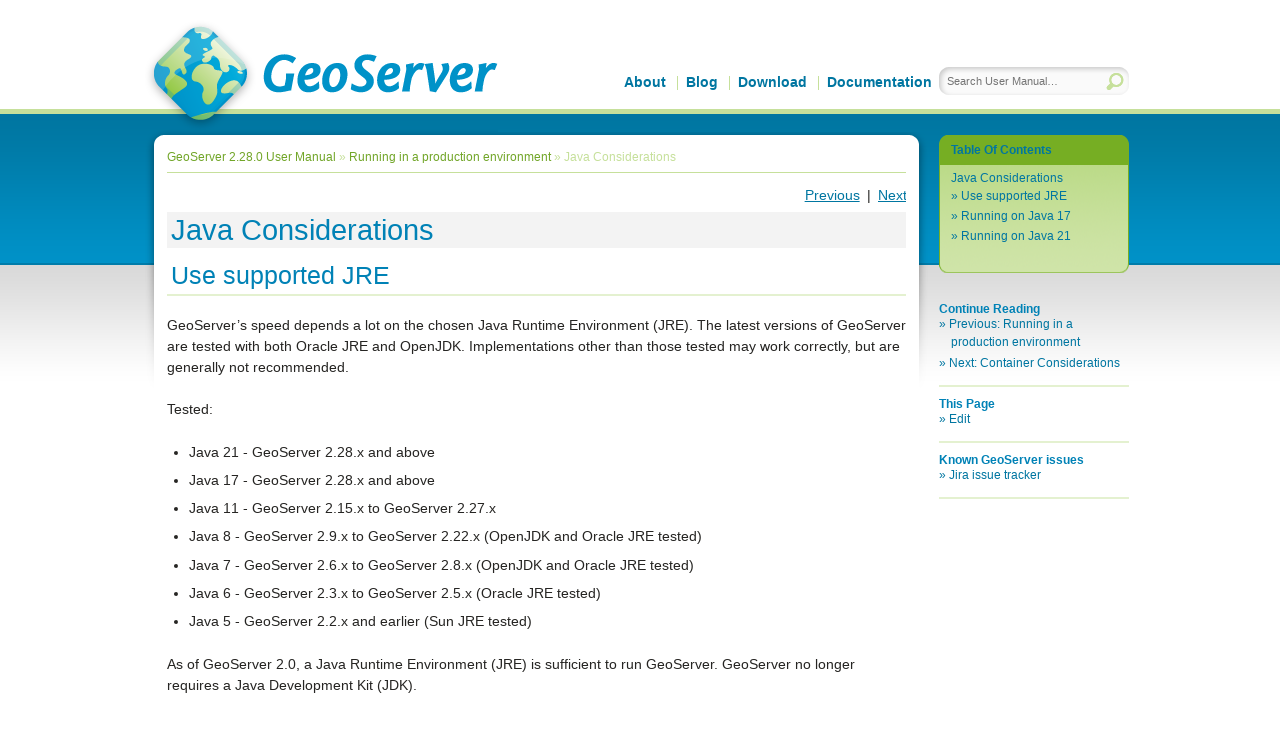

--- FILE ---
content_type: text/html
request_url: https://docs.geoserver.org/latest/en/user/production/java.html
body_size: 3009
content:
<!DOCTYPE html>

<html lang="en" data-content_root="../">
  <head>
    <meta charset="utf-8" />
    <meta name="viewport" content="width=device-width, initial-scale=1.0" /><meta name="viewport" content="width=device-width, initial-scale=1" />

    <title>Java Considerations &#8212; GeoServer 2.28.0 User Manual</title>
    <link rel="stylesheet" href="../_static/blueprint/screen.css" type="text/css" media="screen, projection" />
    <link rel="stylesheet" href="../_static/blueprint/print.css" type="text/css" media="print" /> 
    <!--[if IE]>
    <link rel="stylesheet" href="../_static/blueprint/ie.css" type="text/css" media="screen, projection" />
    <![endif]-->
    
    <link rel="stylesheet" type="text/css" href="../_static/pygments.css?v=03e43079" />
    <link rel="stylesheet" type="text/css" href="../_static/default.css?v=28885778" />
    <script src="../_static/documentation_options.js?v=0cac7b56"></script>
    <script src="../_static/doctools.js?v=9bcbadda"></script>
    <script src="../_static/sphinx_highlight.js?v=dc90522c"></script>
    <link rel="icon" href="../_static/geoserver.ico"/>
    <link rel="search" title="Search" href="../search.html" />
    <link rel="next" title="Container Considerations" href="container.html" />
    <link rel="prev" title="Running in a production environment" href="index.html" /> 
  </head><body class="production/java">
<div id="header" class="selfclear">
    <div class="wrap selfclear">
        <div id="logo"><a href="http://geoserver.org">GeoServer</a></div>
        <ul id="top-nav">
            <li class="first"><a href="http://geoserver.org/about/">About</a></li>
            <li><a href="http://geoserver.org/blog">Blog</a></li>
            <li><a href="http://geoserver.org/download/">Download</a></li>
            <li><a href="https://docs.geoserver.org/">Documentation</a></li>
        </ul>

        <form id="quick-search" action="../search.html" method="get">
            <fieldset>
                <input type="hidden" name="check_keywords" value="yes" />
                <input type="hidden" name="area" value="default" />
                <input id="quick-search-query" type="text" name="q" accessKey="q" name="searchQuery.queryString" size="25" size="20" tabindex="3" placeholder="Search User Manual&hellip;" />
                <input id="quick-search-submit" type="image" value="Search" src="../_static/chrome/search_icon_green.png" />
            </fieldset>
        </form>
    </div><!-- /.wrap -->
</div><!-- /#header -->
    <div id="main">
      <div class="wrap selfclear">
        <div id="content-left" class="content-border"></div>
        <div id="content">
        
<ul id="breadcrumbs">
  
    <li><a href="../index.html">GeoServer 2.28.0 User Manual</a> &raquo;</li>
        <li><a href="index.html" accesskey="U">Running in a production environment</a> &raquo;</li>
    <li>Java Considerations</li>
</ul>
        
<ul id="relatedlinks" class="selfclear">
  <li class="first"><a href="container.html" title="Container Considerations" accesskey="N">Next</a></li>
  <li>
    <a href="index.html" title="Running in a production environment" accesskey="P">Previous</a>|
  </li>
</ul>
          
  <section id="java-considerations">
<span id="production-java"></span><h1>Java Considerations<a class="headerlink" href="#java-considerations" title="Link to this heading">¶</a></h1>
<section id="use-supported-jre">
<h2>Use supported JRE<a class="headerlink" href="#use-supported-jre" title="Link to this heading">¶</a></h2>
<p>GeoServer’s speed depends a lot on the chosen Java Runtime Environment (JRE). The latest versions of GeoServer are tested with both Oracle JRE and OpenJDK. Implementations other than those tested may work correctly, but are generally not recommended.</p>
<p>Tested:</p>
<ul class="simple">
<li><p>Java 21 - GeoServer 2.28.x and above</p></li>
<li><p>Java 17 - GeoServer 2.28.x and above</p></li>
<li><p>Java 11 - GeoServer 2.15.x to GeoServer 2.27.x</p></li>
<li><p>Java 8 - GeoServer 2.9.x to GeoServer 2.22.x (OpenJDK and Oracle JRE tested)</p></li>
<li><p>Java 7 - GeoServer 2.6.x to GeoServer 2.8.x (OpenJDK and Oracle JRE tested)</p></li>
<li><p>Java 6 - GeoServer 2.3.x to GeoServer 2.5.x (Oracle JRE tested)</p></li>
<li><p>Java 5 - GeoServer 2.2.x and earlier (Sun JRE tested)</p></li>
</ul>
<p>As of GeoServer 2.0, a Java Runtime Environment (JRE) is sufficient to run GeoServer.  GeoServer no longer requires a Java Development Kit (JDK).</p>
</section>
<section id="running-on-java-17">
<h2>Running on Java 17<a class="headerlink" href="#running-on-java-17" title="Link to this heading">¶</a></h2>
<p>GeoServer 2.28.x and above requires Java 17 as the minimum version. GeoServer has been tested and fully supports Java 17.</p>
<p>Deployment on Tomcat 9.0.55 has been tested with success.</p>
<p>GeoServer code depends on a variety of libraries trying to access the JDK internals.
It does not seem to matter when running as a web application. However, in case of need,
here is the full list of opens used by the build process:</p>
<div class="highlight-default notranslate"><div class="highlight"><pre><span></span><span class="o">--</span><span class="n">add</span><span class="o">-</span><span class="n">exports</span><span class="o">=</span><span class="n">java</span><span class="o">.</span><span class="n">desktop</span><span class="o">/</span><span class="n">sun</span><span class="o">.</span><span class="n">awt</span><span class="o">.</span><span class="n">image</span><span class="o">=</span><span class="n">ALL</span><span class="o">-</span><span class="n">UNNAMED</span> <span class="o">--</span><span class="n">add</span><span class="o">-</span><span class="n">opens</span><span class="o">=</span><span class="n">java</span><span class="o">.</span><span class="n">base</span><span class="o">/</span><span class="n">java</span><span class="o">.</span><span class="n">lang</span><span class="o">=</span><span class="n">ALL</span><span class="o">-</span><span class="n">UNNAMED</span> <span class="o">--</span><span class="n">add</span><span class="o">-</span><span class="n">opens</span><span class="o">=</span><span class="n">java</span><span class="o">.</span><span class="n">base</span><span class="o">/</span><span class="n">java</span><span class="o">.</span><span class="n">util</span><span class="o">=</span><span class="n">ALL</span><span class="o">-</span><span class="n">UNNAMED</span> <span class="o">--</span><span class="n">add</span><span class="o">-</span><span class="n">opens</span><span class="o">=</span><span class="n">java</span><span class="o">.</span><span class="n">base</span><span class="o">/</span><span class="n">java</span><span class="o">.</span><span class="n">lang</span><span class="o">.</span><span class="n">reflect</span><span class="o">=</span><span class="n">ALL</span><span class="o">-</span><span class="n">UNNAMED</span> <span class="o">--</span><span class="n">add</span><span class="o">-</span><span class="n">opens</span><span class="o">=</span><span class="n">java</span><span class="o">.</span><span class="n">base</span><span class="o">/</span><span class="n">java</span><span class="o">.</span><span class="n">text</span><span class="o">=</span><span class="n">ALL</span><span class="o">-</span><span class="n">UNNAMED</span> <span class="o">--</span><span class="n">add</span><span class="o">-</span><span class="n">opens</span><span class="o">=</span><span class="n">java</span><span class="o">.</span><span class="n">desktop</span><span class="o">/</span><span class="n">java</span><span class="o">.</span><span class="n">awt</span><span class="o">.</span><span class="n">font</span><span class="o">=</span><span class="n">ALL</span><span class="o">-</span><span class="n">UNNAMED</span> <span class="o">--</span><span class="n">add</span><span class="o">-</span><span class="n">opens</span><span class="o">=</span><span class="n">java</span><span class="o">.</span><span class="n">desktop</span><span class="o">/</span><span class="n">sun</span><span class="o">.</span><span class="n">awt</span><span class="o">.</span><span class="n">image</span><span class="o">=</span><span class="n">ALL</span><span class="o">-</span><span class="n">UNNAMED</span> <span class="o">--</span><span class="n">add</span><span class="o">-</span><span class="n">opens</span><span class="o">=</span><span class="n">java</span><span class="o">.</span><span class="n">naming</span><span class="o">/</span><span class="n">com</span><span class="o">.</span><span class="n">sun</span><span class="o">.</span><span class="n">jndi</span><span class="o">.</span><span class="n">ldap</span><span class="o">=</span><span class="n">ALL</span><span class="o">-</span><span class="n">UNNAMED</span> <span class="o">--</span><span class="n">add</span><span class="o">-</span><span class="n">opens</span><span class="o">=</span><span class="n">java</span><span class="o">.</span><span class="n">desktop</span><span class="o">/</span><span class="n">sun</span><span class="o">.</span><span class="n">java2d</span><span class="o">.</span><span class="n">pipe</span><span class="o">=</span><span class="n">ALL</span><span class="o">-</span><span class="n">UNNAMED</span>
</pre></div>
</div>
</section>
<section id="running-on-java-21">
<h2>Running on Java 21<a class="headerlink" href="#running-on-java-21" title="Link to this heading">¶</a></h2>
<p>GeoServer 2.28.x and above supports Java 21 with no additional configuration on <strong>Tomcat 9</strong> and <strong>Jetty 9.4.12</strong> or newer.</p>
<p>Running GeoServer under Java 21 on other Application Servers may require some additional configuration. Most modern Application Servers now support Java 21.</p>
</section>
</section>


        <div class="selfclear pagination-nav">
            <div class="leftwise"><strong>Previous</strong>: <a href="index.html" title="previous chapter">Running in a production environment</a></div>
            <div class="rightwise"><strong>Next</strong>: <a href="container.html" title="next chapter">Container Considerations</a></div>
        </div>
        </div><!-- /#content> -->
        <div id="content-right" class="content-border"></div>
        
  <div id="sidebar" class="contrast">
      <div id="toc" class="section">
        <h3 class="pngfix"><a href="../index.html">Table Of Contents</a></h3>
        <ul>
<li><a class="reference internal" href="#">Java Considerations</a><ul>
<li><a class="reference internal" href="#use-supported-jre">Use supported JRE</a></li>
<li><a class="reference internal" href="#running-on-java-17">Running on Java 17</a></li>
<li><a class="reference internal" href="#running-on-java-21">Running on Java 21</a></li>
</ul>
</li>
</ul>

        <div class="section-footer"></div>
      </div>
        <div class="section">
          <h3>Continue Reading</h3>
          <ul>
            <li>Previous: <a href="index.html" title="previous chapter">Running in a production environment</a></li>
            <li>Next: <a href="container.html" title="next chapter">Container Considerations</a></li>
          </ul>
        </div>
        <div class="section">
        <h3>This Page</h3>
        <ul class="this-page-menu">
        
        <li><a href="https://github.com/geoserver/geoserver/tree/main/doc/en/user/source/production/java.rst">Edit</a></li>
        </ul>
        </div>
      <div class="section">
        <h3>Known GeoServer issues</h3>
        <ul class="this-page-menu">
          <li><a href="https://osgeo-org.atlassian.net/projects/GEOS/summary">Jira issue tracker</a></li>
        </ul>
      </div>
  </div><!-- /#sidebar -->
    </div><!-- /.wrap> -->
  </div><!-- /#main -->
<div id="footer">
    <div class="wrap">
        &copy; Copyright 2026, Open Source Geospatial Foundation. License <a href="http://creativecommons.org/licenses/by/3.0/">Creative Commons Attribution</a>.
        Last updated on Jan 15, 2026.
        Created using <a href="http://www.sphinx-doc.org/">Sphinx</a>.
    </div><!-- /.wrap> -->
</div><!-- /#footer -->
  </body>
</html>